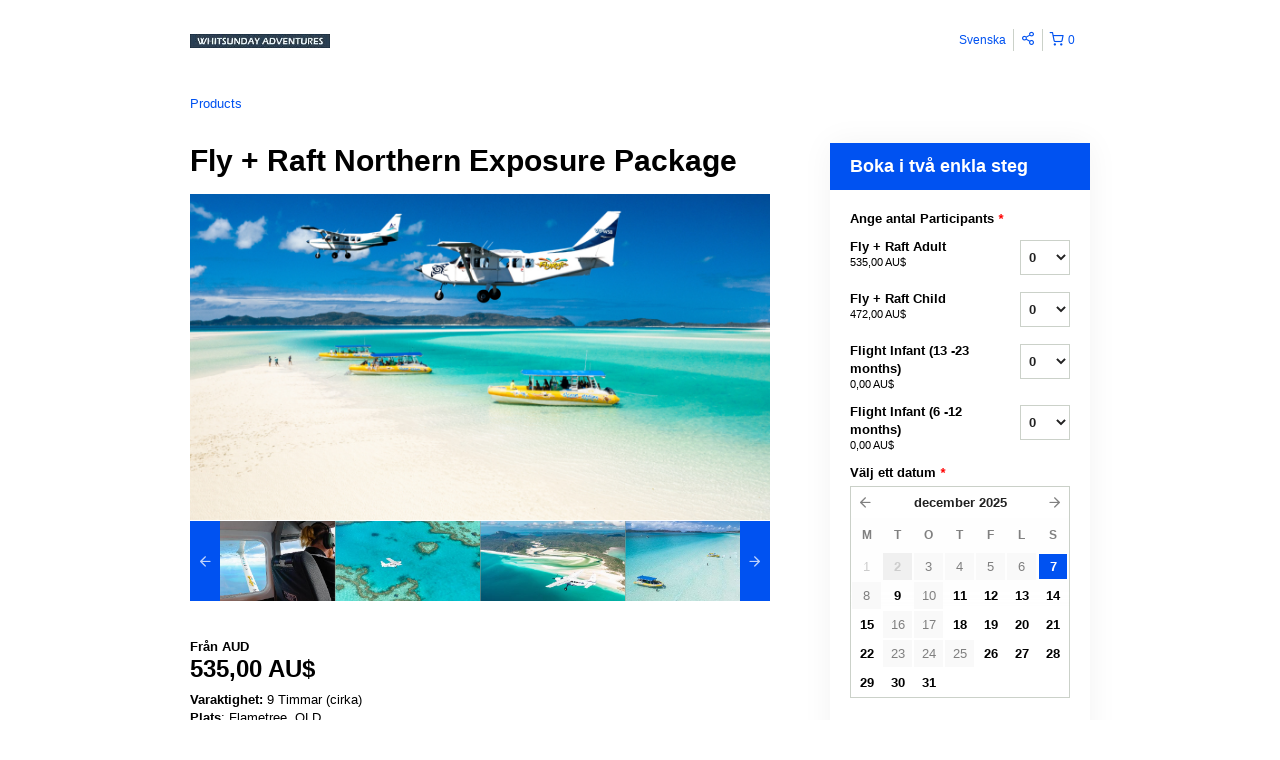

--- FILE ---
content_type: text/html; charset=UTF-8
request_url: https://leshack.rezdy.com/availabilityAjax
body_size: 1450
content:
{"availability":{"2025-12-03":{"07:00":{"266833":{"id":"383887770","allDay":false,"seatsAvailable":0,"price":[{"id":"52409227","price":"535.0","parentId":"44858012","priceOptionType":"CUSTOM","priceLabel":"Fly + Raft Adult (535,00\u00a0AU$)","priceAndCurrency":"535,00\u00a0AU$","seatsUsed":1,"minQuantity":0,"maxQuantity":0},{"id":"52409228","price":"472.0","parentId":"44858013","priceOptionType":"CUSTOM","priceLabel":"Fly + Raft Child (472,00\u00a0AU$)","priceAndCurrency":"472,00\u00a0AU$","seatsUsed":1,"minQuantity":0,"maxQuantity":0},{"id":"52409229","price":"0.0","parentId":"2615916","priceOptionType":"CUSTOM","priceLabel":"Flight Infant (13 -23 months) (0,00\u00a0AU$)","priceAndCurrency":"0,00\u00a0AU$","seatsUsed":1,"minQuantity":0,"maxQuantity":0},{"id":"52409230","price":"0.0","parentId":"2615915","priceOptionType":"CUSTOM","priceLabel":"Flight Infant (6 -12 months) (0,00\u00a0AU$)","priceAndCurrency":"0,00\u00a0AU$","seatsUsed":1,"minQuantity":0,"maxQuantity":0}],"availability":"Not available","waitingList":false,"onHold":0,"hasConfirmedOrders":false,"hasResources":false,"confirmModeOverride":null}}},"2025-12-04":{"07:00":{"266833":{"id":"383887781","allDay":false,"seatsAvailable":0,"price":[{"id":"52409227","price":"535.0","parentId":"44858012","priceOptionType":"CUSTOM","priceLabel":"Fly + Raft Adult (535,00\u00a0AU$)","priceAndCurrency":"535,00\u00a0AU$","seatsUsed":1,"minQuantity":0,"maxQuantity":0},{"id":"52409228","price":"472.0","parentId":"44858013","priceOptionType":"CUSTOM","priceLabel":"Fly + Raft Child (472,00\u00a0AU$)","priceAndCurrency":"472,00\u00a0AU$","seatsUsed":1,"minQuantity":0,"maxQuantity":0},{"id":"52409229","price":"0.0","parentId":"2615916","priceOptionType":"CUSTOM","priceLabel":"Flight Infant (13 -23 months) (0,00\u00a0AU$)","priceAndCurrency":"0,00\u00a0AU$","seatsUsed":1,"minQuantity":0,"maxQuantity":0},{"id":"52409230","price":"0.0","parentId":"2615915","priceOptionType":"CUSTOM","priceLabel":"Flight Infant (6 -12 months) (0,00\u00a0AU$)","priceAndCurrency":"0,00\u00a0AU$","seatsUsed":1,"minQuantity":0,"maxQuantity":0}],"availability":"Full","waitingList":false,"onHold":0,"hasConfirmedOrders":true,"hasResources":false,"confirmModeOverride":null}}},"2025-12-05":{"07:00":{"266833":{"id":"383887774","allDay":false,"seatsAvailable":0,"price":[{"id":"52409227","price":"535.0","parentId":"44858012","priceOptionType":"CUSTOM","priceLabel":"Fly + Raft Adult (535,00\u00a0AU$)","priceAndCurrency":"535,00\u00a0AU$","seatsUsed":1,"minQuantity":0,"maxQuantity":0},{"id":"52409228","price":"472.0","parentId":"44858013","priceOptionType":"CUSTOM","priceLabel":"Fly + Raft Child (472,00\u00a0AU$)","priceAndCurrency":"472,00\u00a0AU$","seatsUsed":1,"minQuantity":0,"maxQuantity":0},{"id":"52409229","price":"0.0","parentId":"2615916","priceOptionType":"CUSTOM","priceLabel":"Flight Infant (13 -23 months) (0,00\u00a0AU$)","priceAndCurrency":"0,00\u00a0AU$","seatsUsed":1,"minQuantity":0,"maxQuantity":0},{"id":"52409230","price":"0.0","parentId":"2615915","priceOptionType":"CUSTOM","priceLabel":"Flight Infant (6 -12 months) (0,00\u00a0AU$)","priceAndCurrency":"0,00\u00a0AU$","seatsUsed":1,"minQuantity":0,"maxQuantity":0}],"availability":"Full","waitingList":false,"onHold":0,"hasConfirmedOrders":true,"hasResources":false,"confirmModeOverride":null}}},"2025-12-06":{"07:00":{"266833":{"id":"383887785","allDay":false,"seatsAvailable":0,"price":[{"id":"52409227","price":"535.0","parentId":"44858012","priceOptionType":"CUSTOM","priceLabel":"Fly + Raft Adult (535,00\u00a0AU$)","priceAndCurrency":"535,00\u00a0AU$","seatsUsed":1,"minQuantity":0,"maxQuantity":0},{"id":"52409228","price":"472.0","parentId":"44858013","priceOptionType":"CUSTOM","priceLabel":"Fly + Raft Child (472,00\u00a0AU$)","priceAndCurrency":"472,00\u00a0AU$","seatsUsed":1,"minQuantity":0,"maxQuantity":0},{"id":"52409229","price":"0.0","parentId":"2615916","priceOptionType":"CUSTOM","priceLabel":"Flight Infant (13 -23 months) (0,00\u00a0AU$)","priceAndCurrency":"0,00\u00a0AU$","seatsUsed":1,"minQuantity":0,"maxQuantity":0},{"id":"52409230","price":"0.0","parentId":"2615915","priceOptionType":"CUSTOM","priceLabel":"Flight Infant (6 -12 months) (0,00\u00a0AU$)","priceAndCurrency":"0,00\u00a0AU$","seatsUsed":1,"minQuantity":0,"maxQuantity":0}],"availability":"Full","waitingList":false,"onHold":0,"hasConfirmedOrders":true,"hasResources":false,"confirmModeOverride":null}}},"2025-12-07":{"07:00":{"266833":{"id":"383887782","allDay":false,"seatsAvailable":1,"price":[{"id":"52409227","price":"535.0","parentId":"44858012","priceOptionType":"CUSTOM","priceLabel":"Fly + Raft Adult (535,00\u00a0AU$)","priceAndCurrency":"535,00\u00a0AU$","seatsUsed":1,"minQuantity":0,"maxQuantity":0},{"id":"52409228","price":"472.0","parentId":"44858013","priceOptionType":"CUSTOM","priceLabel":"Fly + Raft Child (472,00\u00a0AU$)","priceAndCurrency":"472,00\u00a0AU$","seatsUsed":1,"minQuantity":0,"maxQuantity":0},{"id":"52409229","price":"0.0","parentId":"2615916","priceOptionType":"CUSTOM","priceLabel":"Flight Infant (13 -23 months) (0,00\u00a0AU$)","priceAndCurrency":"0,00\u00a0AU$","seatsUsed":1,"minQuantity":0,"maxQuantity":0},{"id":"52409230","price":"0.0","parentId":"2615915","priceOptionType":"CUSTOM","priceLabel":"Flight Infant (6 -12 months) (0,00\u00a0AU$)","priceAndCurrency":"0,00\u00a0AU$","seatsUsed":1,"minQuantity":0,"maxQuantity":0}],"availability":"1 available","waitingList":false,"onHold":0,"hasConfirmedOrders":true,"hasResources":false,"confirmModeOverride":null}}},"2025-12-08":{"07:00":{"266833":{"id":"383887778","allDay":false,"seatsAvailable":0,"price":[{"id":"52409227","price":"535.0","parentId":"44858012","priceOptionType":"CUSTOM","priceLabel":"Fly + Raft Adult (535,00\u00a0AU$)","priceAndCurrency":"535,00\u00a0AU$","seatsUsed":1,"minQuantity":0,"maxQuantity":0},{"id":"52409228","price":"472.0","parentId":"44858013","priceOptionType":"CUSTOM","priceLabel":"Fly + Raft Child (472,00\u00a0AU$)","priceAndCurrency":"472,00\u00a0AU$","seatsUsed":1,"minQuantity":0,"maxQuantity":0},{"id":"52409229","price":"0.0","parentId":"2615916","priceOptionType":"CUSTOM","priceLabel":"Flight Infant (13 -23 months) (0,00\u00a0AU$)","priceAndCurrency":"0,00\u00a0AU$","seatsUsed":1,"minQuantity":0,"maxQuantity":0},{"id":"52409230","price":"0.0","parentId":"2615915","priceOptionType":"CUSTOM","priceLabel":"Flight Infant (6 -12 months) (0,00\u00a0AU$)","priceAndCurrency":"0,00\u00a0AU$","seatsUsed":1,"minQuantity":0,"maxQuantity":0}],"availability":"Full","waitingList":false,"onHold":0,"hasConfirmedOrders":true,"hasResources":false,"confirmModeOverride":null}}},"2025-12-09":{"07:00":{"266833":{"id":"383887779","allDay":false,"seatsAvailable":16,"price":[{"id":"52409227","price":"535.0","parentId":"44858012","priceOptionType":"CUSTOM","priceLabel":"Fly + Raft Adult (535,00\u00a0AU$)","priceAndCurrency":"535,00\u00a0AU$","seatsUsed":1,"minQuantity":0,"maxQuantity":0},{"id":"52409228","price":"472.0","parentId":"44858013","priceOptionType":"CUSTOM","priceLabel":"Fly + Raft Child (472,00\u00a0AU$)","priceAndCurrency":"472,00\u00a0AU$","seatsUsed":1,"minQuantity":0,"maxQuantity":0},{"id":"52409229","price":"0.0","parentId":"2615916","priceOptionType":"CUSTOM","priceLabel":"Flight Infant (13 -23 months) (0,00\u00a0AU$)","priceAndCurrency":"0,00\u00a0AU$","seatsUsed":1,"minQuantity":0,"maxQuantity":0},{"id":"52409230","price":"0.0","parentId":"2615915","priceOptionType":"CUSTOM","priceLabel":"Flight Infant (6 -12 months) (0,00\u00a0AU$)","priceAndCurrency":"0,00\u00a0AU$","seatsUsed":1,"minQuantity":0,"maxQuantity":0}],"availability":"16 available","waitingList":false,"onHold":0,"hasConfirmedOrders":true,"hasResources":false,"confirmModeOverride":null}}},"2025-12-10":{"07:00":{"266833":{"id":"383887768","allDay":false,"seatsAvailable":0,"price":[{"id":"52409227","price":"535.0","parentId":"44858012","priceOptionType":"CUSTOM","priceLabel":"Fly + Raft Adult (535,00\u00a0AU$)","priceAndCurrency":"535,00\u00a0AU$","seatsUsed":1,"minQuantity":0,"maxQuantity":0},{"id":"52409228","price":"472.0","parentId":"44858013","priceOptionType":"CUSTOM","priceLabel":"Fly + Raft Child (472,00\u00a0AU$)","priceAndCurrency":"472,00\u00a0AU$","seatsUsed":1,"minQuantity":0,"maxQuantity":0},{"id":"52409229","price":"0.0","parentId":"2615916","priceOptionType":"CUSTOM","priceLabel":"Flight Infant (13 -23 months) (0,00\u00a0AU$)","priceAndCurrency":"0,00\u00a0AU$","seatsUsed":1,"minQuantity":0,"maxQuantity":0},{"id":"52409230","price":"0.0","parentId":"2615915","priceOptionType":"CUSTOM","priceLabel":"Flight Infant (6 -12 months) (0,00\u00a0AU$)","priceAndCurrency":"0,00\u00a0AU$","seatsUsed":1,"minQuantity":0,"maxQuantity":0}],"availability":"Full","waitingList":false,"onHold":0,"hasConfirmedOrders":true,"hasResources":false,"confirmModeOverride":null}}},"2025-12-11":{"07:00":{"266833":{"id":"383887765","allDay":false,"seatsAvailable":29,"price":[{"id":"52409227","price":"535.0","parentId":"44858012","priceOptionType":"CUSTOM","priceLabel":"Fly + Raft Adult (535,00\u00a0AU$)","priceAndCurrency":"535,00\u00a0AU$","seatsUsed":1,"minQuantity":0,"maxQuantity":0},{"id":"52409228","price":"472.0","parentId":"44858013","priceOptionType":"CUSTOM","priceLabel":"Fly + Raft Child (472,00\u00a0AU$)","priceAndCurrency":"472,00\u00a0AU$","seatsUsed":1,"minQuantity":0,"maxQuantity":0},{"id":"52409229","price":"0.0","parentId":"2615916","priceOptionType":"CUSTOM","priceLabel":"Flight Infant (13 -23 months) (0,00\u00a0AU$)","priceAndCurrency":"0,00\u00a0AU$","seatsUsed":1,"minQuantity":0,"maxQuantity":0},{"id":"52409230","price":"0.0","parentId":"2615915","priceOptionType":"CUSTOM","priceLabel":"Flight Infant (6 -12 months) (0,00\u00a0AU$)","priceAndCurrency":"0,00\u00a0AU$","seatsUsed":1,"minQuantity":0,"maxQuantity":0}],"availability":"29 available","waitingList":false,"onHold":0,"hasConfirmedOrders":true,"hasResources":false,"confirmModeOverride":null}}},"2025-12-12":{"07:00":{"266833":{"id":"383887766","allDay":false,"seatsAvailable":12,"price":[{"id":"52409227","price":"535.0","parentId":"44858012","priceOptionType":"CUSTOM","priceLabel":"Fly + Raft Adult (535,00\u00a0AU$)","priceAndCurrency":"535,00\u00a0AU$","seatsUsed":1,"minQuantity":0,"maxQuantity":0},{"id":"52409228","price":"472.0","parentId":"44858013","priceOptionType":"CUSTOM","priceLabel":"Fly + Raft Child (472,00\u00a0AU$)","priceAndCurrency":"472,00\u00a0AU$","seatsUsed":1,"minQuantity":0,"maxQuantity":0},{"id":"52409229","price":"0.0","parentId":"2615916","priceOptionType":"CUSTOM","priceLabel":"Flight Infant (13 -23 months) (0,00\u00a0AU$)","priceAndCurrency":"0,00\u00a0AU$","seatsUsed":1,"minQuantity":0,"maxQuantity":0},{"id":"52409230","price":"0.0","parentId":"2615915","priceOptionType":"CUSTOM","priceLabel":"Flight Infant (6 -12 months) (0,00\u00a0AU$)","priceAndCurrency":"0,00\u00a0AU$","seatsUsed":1,"minQuantity":0,"maxQuantity":0}],"availability":"12 available","waitingList":false,"onHold":0,"hasConfirmedOrders":true,"hasResources":false,"confirmModeOverride":null}}},"2025-12-13":{"07:00":{"266833":{"id":"383887767","allDay":false,"seatsAvailable":21,"price":[{"id":"52409227","price":"535.0","parentId":"44858012","priceOptionType":"CUSTOM","priceLabel":"Fly + Raft Adult (535,00\u00a0AU$)","priceAndCurrency":"535,00\u00a0AU$","seatsUsed":1,"minQuantity":0,"maxQuantity":0},{"id":"52409228","price":"472.0","parentId":"44858013","priceOptionType":"CUSTOM","priceLabel":"Fly + Raft Child (472,00\u00a0AU$)","priceAndCurrency":"472,00\u00a0AU$","seatsUsed":1,"minQuantity":0,"maxQuantity":0},{"id":"52409229","price":"0.0","parentId":"2615916","priceOptionType":"CUSTOM","priceLabel":"Flight Infant (13 -23 months) (0,00\u00a0AU$)","priceAndCurrency":"0,00\u00a0AU$","seatsUsed":1,"minQuantity":0,"maxQuantity":0},{"id":"52409230","price":"0.0","parentId":"2615915","priceOptionType":"CUSTOM","priceLabel":"Flight Infant (6 -12 months) (0,00\u00a0AU$)","priceAndCurrency":"0,00\u00a0AU$","seatsUsed":1,"minQuantity":0,"maxQuantity":0}],"availability":"21 available","waitingList":false,"onHold":0,"hasConfirmedOrders":true,"hasResources":false,"confirmModeOverride":null}}},"2025-12-14":{"07:00":{"266833":{"id":"383887777","allDay":false,"seatsAvailable":34,"price":[{"id":"52409227","price":"535.0","parentId":"44858012","priceOptionType":"CUSTOM","priceLabel":"Fly + Raft Adult (535,00\u00a0AU$)","priceAndCurrency":"535,00\u00a0AU$","seatsUsed":1,"minQuantity":0,"maxQuantity":0},{"id":"52409228","price":"472.0","parentId":"44858013","priceOptionType":"CUSTOM","priceLabel":"Fly + Raft Child (472,00\u00a0AU$)","priceAndCurrency":"472,00\u00a0AU$","seatsUsed":1,"minQuantity":0,"maxQuantity":0},{"id":"52409229","price":"0.0","parentId":"2615916","priceOptionType":"CUSTOM","priceLabel":"Flight Infant (13 -23 months) (0,00\u00a0AU$)","priceAndCurrency":"0,00\u00a0AU$","seatsUsed":1,"minQuantity":0,"maxQuantity":0},{"id":"52409230","price":"0.0","parentId":"2615915","priceOptionType":"CUSTOM","priceLabel":"Flight Infant (6 -12 months) (0,00\u00a0AU$)","priceAndCurrency":"0,00\u00a0AU$","seatsUsed":1,"minQuantity":0,"maxQuantity":0}],"availability":"34 available","waitingList":false,"onHold":0,"hasConfirmedOrders":true,"hasResources":false,"confirmModeOverride":null}}},"2025-12-15":{"07:00":{"266833":{"id":"383887769","allDay":false,"seatsAvailable":28,"price":[{"id":"52409227","price":"535.0","parentId":"44858012","priceOptionType":"CUSTOM","priceLabel":"Fly + Raft Adult (535,00\u00a0AU$)","priceAndCurrency":"535,00\u00a0AU$","seatsUsed":1,"minQuantity":0,"maxQuantity":0},{"id":"52409228","price":"472.0","parentId":"44858013","priceOptionType":"CUSTOM","priceLabel":"Fly + Raft Child (472,00\u00a0AU$)","priceAndCurrency":"472,00\u00a0AU$","seatsUsed":1,"minQuantity":0,"maxQuantity":0},{"id":"52409229","price":"0.0","parentId":"2615916","priceOptionType":"CUSTOM","priceLabel":"Flight Infant (13 -23 months) (0,00\u00a0AU$)","priceAndCurrency":"0,00\u00a0AU$","seatsUsed":1,"minQuantity":0,"maxQuantity":0},{"id":"52409230","price":"0.0","parentId":"2615915","priceOptionType":"CUSTOM","priceLabel":"Flight Infant (6 -12 months) (0,00\u00a0AU$)","priceAndCurrency":"0,00\u00a0AU$","seatsUsed":1,"minQuantity":0,"maxQuantity":0}],"availability":"28 available","waitingList":false,"onHold":0,"hasConfirmedOrders":true,"hasResources":false,"confirmModeOverride":null}}},"2025-12-16":{"07:00":{"266833":{"id":"383887756","allDay":false,"seatsAvailable":0,"price":[{"id":"52409227","price":"535.0","parentId":"44858012","priceOptionType":"CUSTOM","priceLabel":"Fly + Raft Adult (535,00\u00a0AU$)","priceAndCurrency":"535,00\u00a0AU$","seatsUsed":1,"minQuantity":0,"maxQuantity":0},{"id":"52409228","price":"472.0","parentId":"44858013","priceOptionType":"CUSTOM","priceLabel":"Fly + Raft Child (472,00\u00a0AU$)","priceAndCurrency":"472,00\u00a0AU$","seatsUsed":1,"minQuantity":0,"maxQuantity":0},{"id":"52409229","price":"0.0","parentId":"2615916","priceOptionType":"CUSTOM","priceLabel":"Flight Infant (13 -23 months) (0,00\u00a0AU$)","priceAndCurrency":"0,00\u00a0AU$","seatsUsed":1,"minQuantity":0,"maxQuantity":0},{"id":"52409230","price":"0.0","parentId":"2615915","priceOptionType":"CUSTOM","priceLabel":"Flight Infant (6 -12 months) (0,00\u00a0AU$)","priceAndCurrency":"0,00\u00a0AU$","seatsUsed":1,"minQuantity":0,"maxQuantity":0}],"availability":"Full","waitingList":false,"onHold":0,"hasConfirmedOrders":true,"hasResources":false,"confirmModeOverride":null}}},"2025-12-17":{"07:00":{"266833":{"id":"383887761","allDay":false,"seatsAvailable":0,"price":[{"id":"52409227","price":"535.0","parentId":"44858012","priceOptionType":"CUSTOM","priceLabel":"Fly + Raft Adult (535,00\u00a0AU$)","priceAndCurrency":"535,00\u00a0AU$","seatsUsed":1,"minQuantity":0,"maxQuantity":0},{"id":"52409228","price":"472.0","parentId":"44858013","priceOptionType":"CUSTOM","priceLabel":"Fly + Raft Child (472,00\u00a0AU$)","priceAndCurrency":"472,00\u00a0AU$","seatsUsed":1,"minQuantity":0,"maxQuantity":0},{"id":"52409229","price":"0.0","parentId":"2615916","priceOptionType":"CUSTOM","priceLabel":"Flight Infant (13 -23 months) (0,00\u00a0AU$)","priceAndCurrency":"0,00\u00a0AU$","seatsUsed":1,"minQuantity":0,"maxQuantity":0},{"id":"52409230","price":"0.0","parentId":"2615915","priceOptionType":"CUSTOM","priceLabel":"Flight Infant (6 -12 months) (0,00\u00a0AU$)","priceAndCurrency":"0,00\u00a0AU$","seatsUsed":1,"minQuantity":0,"maxQuantity":0}],"availability":"Not available","waitingList":false,"onHold":0,"hasConfirmedOrders":false,"hasResources":false,"confirmModeOverride":null}}},"2025-12-18":{"07:00":{"266833":{"id":"383887760","allDay":false,"seatsAvailable":18,"price":[{"id":"52409227","price":"535.0","parentId":"44858012","priceOptionType":"CUSTOM","priceLabel":"Fly + Raft Adult (535,00\u00a0AU$)","priceAndCurrency":"535,00\u00a0AU$","seatsUsed":1,"minQuantity":0,"maxQuantity":0},{"id":"52409228","price":"472.0","parentId":"44858013","priceOptionType":"CUSTOM","priceLabel":"Fly + Raft Child (472,00\u00a0AU$)","priceAndCurrency":"472,00\u00a0AU$","seatsUsed":1,"minQuantity":0,"maxQuantity":0},{"id":"52409229","price":"0.0","parentId":"2615916","priceOptionType":"CUSTOM","priceLabel":"Flight Infant (13 -23 months) (0,00\u00a0AU$)","priceAndCurrency":"0,00\u00a0AU$","seatsUsed":1,"minQuantity":0,"maxQuantity":0},{"id":"52409230","price":"0.0","parentId":"2615915","priceOptionType":"CUSTOM","priceLabel":"Flight Infant (6 -12 months) (0,00\u00a0AU$)","priceAndCurrency":"0,00\u00a0AU$","seatsUsed":1,"minQuantity":0,"maxQuantity":0}],"availability":"18 available","waitingList":false,"onHold":0,"hasConfirmedOrders":false,"hasResources":false,"confirmModeOverride":null}}},"2025-12-19":{"07:00":{"266833":{"id":"383887757","allDay":false,"seatsAvailable":26,"price":[{"id":"52409227","price":"535.0","parentId":"44858012","priceOptionType":"CUSTOM","priceLabel":"Fly + Raft Adult (535,00\u00a0AU$)","priceAndCurrency":"535,00\u00a0AU$","seatsUsed":1,"minQuantity":0,"maxQuantity":0},{"id":"52409228","price":"472.0","parentId":"44858013","priceOptionType":"CUSTOM","priceLabel":"Fly + Raft Child (472,00\u00a0AU$)","priceAndCurrency":"472,00\u00a0AU$","seatsUsed":1,"minQuantity":0,"maxQuantity":0},{"id":"52409229","price":"0.0","parentId":"2615916","priceOptionType":"CUSTOM","priceLabel":"Flight Infant (13 -23 months) (0,00\u00a0AU$)","priceAndCurrency":"0,00\u00a0AU$","seatsUsed":1,"minQuantity":0,"maxQuantity":0},{"id":"52409230","price":"0.0","parentId":"2615915","priceOptionType":"CUSTOM","priceLabel":"Flight Infant (6 -12 months) (0,00\u00a0AU$)","priceAndCurrency":"0,00\u00a0AU$","seatsUsed":1,"minQuantity":0,"maxQuantity":0}],"availability":"26 available","waitingList":false,"onHold":0,"hasConfirmedOrders":true,"hasResources":false,"confirmModeOverride":null}}},"2025-12-20":{"07:00":{"266833":{"id":"383887784","allDay":false,"seatsAvailable":29,"price":[{"id":"52409227","price":"535.0","parentId":"44858012","priceOptionType":"CUSTOM","priceLabel":"Fly + Raft Adult (535,00\u00a0AU$)","priceAndCurrency":"535,00\u00a0AU$","seatsUsed":1,"minQuantity":0,"maxQuantity":0},{"id":"52409228","price":"472.0","parentId":"44858013","priceOptionType":"CUSTOM","priceLabel":"Fly + Raft Child (472,00\u00a0AU$)","priceAndCurrency":"472,00\u00a0AU$","seatsUsed":1,"minQuantity":0,"maxQuantity":0},{"id":"52409229","price":"0.0","parentId":"2615916","priceOptionType":"CUSTOM","priceLabel":"Flight Infant (13 -23 months) (0,00\u00a0AU$)","priceAndCurrency":"0,00\u00a0AU$","seatsUsed":1,"minQuantity":0,"maxQuantity":0},{"id":"52409230","price":"0.0","parentId":"2615915","priceOptionType":"CUSTOM","priceLabel":"Flight Infant (6 -12 months) (0,00\u00a0AU$)","priceAndCurrency":"0,00\u00a0AU$","seatsUsed":1,"minQuantity":0,"maxQuantity":0}],"availability":"29 available","waitingList":false,"onHold":0,"hasConfirmedOrders":true,"hasResources":false,"confirmModeOverride":null}}},"2025-12-21":{"07:00":{"266833":{"id":"383887763","allDay":false,"seatsAvailable":21,"price":[{"id":"52409227","price":"535.0","parentId":"44858012","priceOptionType":"CUSTOM","priceLabel":"Fly + Raft Adult (535,00\u00a0AU$)","priceAndCurrency":"535,00\u00a0AU$","seatsUsed":1,"minQuantity":0,"maxQuantity":0},{"id":"52409228","price":"472.0","parentId":"44858013","priceOptionType":"CUSTOM","priceLabel":"Fly + Raft Child (472,00\u00a0AU$)","priceAndCurrency":"472,00\u00a0AU$","seatsUsed":1,"minQuantity":0,"maxQuantity":0},{"id":"52409229","price":"0.0","parentId":"2615916","priceOptionType":"CUSTOM","priceLabel":"Flight Infant (13 -23 months) (0,00\u00a0AU$)","priceAndCurrency":"0,00\u00a0AU$","seatsUsed":1,"minQuantity":0,"maxQuantity":0},{"id":"52409230","price":"0.0","parentId":"2615915","priceOptionType":"CUSTOM","priceLabel":"Flight Infant (6 -12 months) (0,00\u00a0AU$)","priceAndCurrency":"0,00\u00a0AU$","seatsUsed":1,"minQuantity":0,"maxQuantity":0}],"availability":"21 available","waitingList":false,"onHold":0,"hasConfirmedOrders":true,"hasResources":false,"confirmModeOverride":null}}},"2025-12-22":{"07:00":{"266833":{"id":"383887780","allDay":false,"seatsAvailable":29,"price":[{"id":"52409227","price":"535.0","parentId":"44858012","priceOptionType":"CUSTOM","priceLabel":"Fly + Raft Adult (535,00\u00a0AU$)","priceAndCurrency":"535,00\u00a0AU$","seatsUsed":1,"minQuantity":0,"maxQuantity":0},{"id":"52409228","price":"472.0","parentId":"44858013","priceOptionType":"CUSTOM","priceLabel":"Fly + Raft Child (472,00\u00a0AU$)","priceAndCurrency":"472,00\u00a0AU$","seatsUsed":1,"minQuantity":0,"maxQuantity":0},{"id":"52409229","price":"0.0","parentId":"2615916","priceOptionType":"CUSTOM","priceLabel":"Flight Infant (13 -23 months) (0,00\u00a0AU$)","priceAndCurrency":"0,00\u00a0AU$","seatsUsed":1,"minQuantity":0,"maxQuantity":0},{"id":"52409230","price":"0.0","parentId":"2615915","priceOptionType":"CUSTOM","priceLabel":"Flight Infant (6 -12 months) (0,00\u00a0AU$)","priceAndCurrency":"0,00\u00a0AU$","seatsUsed":1,"minQuantity":0,"maxQuantity":0}],"availability":"29 available","waitingList":false,"onHold":0,"hasConfirmedOrders":false,"hasResources":false,"confirmModeOverride":null}}},"2025-12-23":{"07:00":{"266833":{"id":"383887783","allDay":false,"seatsAvailable":0,"price":[{"id":"52409227","price":"535.0","parentId":"44858012","priceOptionType":"CUSTOM","priceLabel":"Fly + Raft Adult (535,00\u00a0AU$)","priceAndCurrency":"535,00\u00a0AU$","seatsUsed":1,"minQuantity":0,"maxQuantity":0},{"id":"52409228","price":"472.0","parentId":"44858013","priceOptionType":"CUSTOM","priceLabel":"Fly + Raft Child (472,00\u00a0AU$)","priceAndCurrency":"472,00\u00a0AU$","seatsUsed":1,"minQuantity":0,"maxQuantity":0},{"id":"52409229","price":"0.0","parentId":"2615916","priceOptionType":"CUSTOM","priceLabel":"Flight Infant (13 -23 months) (0,00\u00a0AU$)","priceAndCurrency":"0,00\u00a0AU$","seatsUsed":1,"minQuantity":0,"maxQuantity":0},{"id":"52409230","price":"0.0","parentId":"2615915","priceOptionType":"CUSTOM","priceLabel":"Flight Infant (6 -12 months) (0,00\u00a0AU$)","priceAndCurrency":"0,00\u00a0AU$","seatsUsed":1,"minQuantity":0,"maxQuantity":0}],"availability":"Full","waitingList":false,"onHold":0,"hasConfirmedOrders":true,"hasResources":false,"confirmModeOverride":null}}},"2025-12-24":{"07:00":{"266833":{"id":"383887762","allDay":false,"seatsAvailable":0,"price":[{"id":"52409227","price":"535.0","parentId":"44858012","priceOptionType":"CUSTOM","priceLabel":"Fly + Raft Adult (535,00\u00a0AU$)","priceAndCurrency":"535,00\u00a0AU$","seatsUsed":1,"minQuantity":0,"maxQuantity":0},{"id":"52409228","price":"472.0","parentId":"44858013","priceOptionType":"CUSTOM","priceLabel":"Fly + Raft Child (472,00\u00a0AU$)","priceAndCurrency":"472,00\u00a0AU$","seatsUsed":1,"minQuantity":0,"maxQuantity":0},{"id":"52409229","price":"0.0","parentId":"2615916","priceOptionType":"CUSTOM","priceLabel":"Flight Infant (13 -23 months) (0,00\u00a0AU$)","priceAndCurrency":"0,00\u00a0AU$","seatsUsed":1,"minQuantity":0,"maxQuantity":0},{"id":"52409230","price":"0.0","parentId":"2615915","priceOptionType":"CUSTOM","priceLabel":"Flight Infant (6 -12 months) (0,00\u00a0AU$)","priceAndCurrency":"0,00\u00a0AU$","seatsUsed":1,"minQuantity":0,"maxQuantity":0}],"availability":"Full","waitingList":false,"onHold":0,"hasConfirmedOrders":true,"hasResources":false,"confirmModeOverride":null}}},"2025-12-25":{"07:00":{"266833":{"id":"383887771","allDay":false,"seatsAvailable":0,"price":[{"id":"52409227","price":"535.0","parentId":"44858012","priceOptionType":"CUSTOM","priceLabel":"Fly + Raft Adult (535,00\u00a0AU$)","priceAndCurrency":"535,00\u00a0AU$","seatsUsed":1,"minQuantity":0,"maxQuantity":0},{"id":"52409228","price":"472.0","parentId":"44858013","priceOptionType":"CUSTOM","priceLabel":"Fly + Raft Child (472,00\u00a0AU$)","priceAndCurrency":"472,00\u00a0AU$","seatsUsed":1,"minQuantity":0,"maxQuantity":0},{"id":"52409229","price":"0.0","parentId":"2615916","priceOptionType":"CUSTOM","priceLabel":"Flight Infant (13 -23 months) (0,00\u00a0AU$)","priceAndCurrency":"0,00\u00a0AU$","seatsUsed":1,"minQuantity":0,"maxQuantity":0},{"id":"52409230","price":"0.0","parentId":"2615915","priceOptionType":"CUSTOM","priceLabel":"Flight Infant (6 -12 months) (0,00\u00a0AU$)","priceAndCurrency":"0,00\u00a0AU$","seatsUsed":1,"minQuantity":0,"maxQuantity":0}],"availability":"Not available","waitingList":false,"onHold":0,"hasConfirmedOrders":false,"hasResources":false,"confirmModeOverride":null}}},"2025-12-26":{"07:00":{"266833":{"id":"383887775","allDay":false,"seatsAvailable":6,"price":[{"id":"52409227","price":"535.0","parentId":"44858012","priceOptionType":"CUSTOM","priceLabel":"Fly + Raft Adult (535,00\u00a0AU$)","priceAndCurrency":"535,00\u00a0AU$","seatsUsed":1,"minQuantity":0,"maxQuantity":0},{"id":"52409228","price":"472.0","parentId":"44858013","priceOptionType":"CUSTOM","priceLabel":"Fly + Raft Child (472,00\u00a0AU$)","priceAndCurrency":"472,00\u00a0AU$","seatsUsed":1,"minQuantity":0,"maxQuantity":0},{"id":"52409229","price":"0.0","parentId":"2615916","priceOptionType":"CUSTOM","priceLabel":"Flight Infant (13 -23 months) (0,00\u00a0AU$)","priceAndCurrency":"0,00\u00a0AU$","seatsUsed":1,"minQuantity":0,"maxQuantity":0},{"id":"52409230","price":"0.0","parentId":"2615915","priceOptionType":"CUSTOM","priceLabel":"Flight Infant (6 -12 months) (0,00\u00a0AU$)","priceAndCurrency":"0,00\u00a0AU$","seatsUsed":1,"minQuantity":0,"maxQuantity":0}],"availability":"6 available","waitingList":false,"onHold":0,"hasConfirmedOrders":true,"hasResources":false,"confirmModeOverride":null}}},"2025-12-27":{"07:00":{"266833":{"id":"383887786","allDay":false,"seatsAvailable":12,"price":[{"id":"52409227","price":"535.0","parentId":"44858012","priceOptionType":"CUSTOM","priceLabel":"Fly + Raft Adult (535,00\u00a0AU$)","priceAndCurrency":"535,00\u00a0AU$","seatsUsed":1,"minQuantity":0,"maxQuantity":0},{"id":"52409228","price":"472.0","parentId":"44858013","priceOptionType":"CUSTOM","priceLabel":"Fly + Raft Child (472,00\u00a0AU$)","priceAndCurrency":"472,00\u00a0AU$","seatsUsed":1,"minQuantity":0,"maxQuantity":0},{"id":"52409229","price":"0.0","parentId":"2615916","priceOptionType":"CUSTOM","priceLabel":"Flight Infant (13 -23 months) (0,00\u00a0AU$)","priceAndCurrency":"0,00\u00a0AU$","seatsUsed":1,"minQuantity":0,"maxQuantity":0},{"id":"52409230","price":"0.0","parentId":"2615915","priceOptionType":"CUSTOM","priceLabel":"Flight Infant (6 -12 months) (0,00\u00a0AU$)","priceAndCurrency":"0,00\u00a0AU$","seatsUsed":1,"minQuantity":0,"maxQuantity":0}],"availability":"12 available","waitingList":false,"onHold":0,"hasConfirmedOrders":true,"hasResources":false,"confirmModeOverride":null}}},"2025-12-28":{"07:00":{"266833":{"id":"383887759","allDay":false,"seatsAvailable":13,"price":[{"id":"52409227","price":"535.0","parentId":"44858012","priceOptionType":"CUSTOM","priceLabel":"Fly + Raft Adult (535,00\u00a0AU$)","priceAndCurrency":"535,00\u00a0AU$","seatsUsed":1,"minQuantity":0,"maxQuantity":0},{"id":"52409228","price":"472.0","parentId":"44858013","priceOptionType":"CUSTOM","priceLabel":"Fly + Raft Child (472,00\u00a0AU$)","priceAndCurrency":"472,00\u00a0AU$","seatsUsed":1,"minQuantity":0,"maxQuantity":0},{"id":"52409229","price":"0.0","parentId":"2615916","priceOptionType":"CUSTOM","priceLabel":"Flight Infant (13 -23 months) (0,00\u00a0AU$)","priceAndCurrency":"0,00\u00a0AU$","seatsUsed":1,"minQuantity":0,"maxQuantity":0},{"id":"52409230","price":"0.0","parentId":"2615915","priceOptionType":"CUSTOM","priceLabel":"Flight Infant (6 -12 months) (0,00\u00a0AU$)","priceAndCurrency":"0,00\u00a0AU$","seatsUsed":1,"minQuantity":0,"maxQuantity":0}],"availability":"13 available","waitingList":false,"onHold":0,"hasConfirmedOrders":true,"hasResources":false,"confirmModeOverride":null}}},"2025-12-29":{"07:00":{"266833":{"id":"383887772","allDay":false,"seatsAvailable":22,"price":[{"id":"52409227","price":"535.0","parentId":"44858012","priceOptionType":"CUSTOM","priceLabel":"Fly + Raft Adult (535,00\u00a0AU$)","priceAndCurrency":"535,00\u00a0AU$","seatsUsed":1,"minQuantity":0,"maxQuantity":0},{"id":"52409228","price":"472.0","parentId":"44858013","priceOptionType":"CUSTOM","priceLabel":"Fly + Raft Child (472,00\u00a0AU$)","priceAndCurrency":"472,00\u00a0AU$","seatsUsed":1,"minQuantity":0,"maxQuantity":0},{"id":"52409229","price":"0.0","parentId":"2615916","priceOptionType":"CUSTOM","priceLabel":"Flight Infant (13 -23 months) (0,00\u00a0AU$)","priceAndCurrency":"0,00\u00a0AU$","seatsUsed":1,"minQuantity":0,"maxQuantity":0},{"id":"52409230","price":"0.0","parentId":"2615915","priceOptionType":"CUSTOM","priceLabel":"Flight Infant (6 -12 months) (0,00\u00a0AU$)","priceAndCurrency":"0,00\u00a0AU$","seatsUsed":1,"minQuantity":0,"maxQuantity":0}],"availability":"22 available","waitingList":false,"onHold":0,"hasConfirmedOrders":true,"hasResources":false,"confirmModeOverride":null}}},"2025-12-30":{"07:00":{"266833":{"id":"383887776","allDay":false,"seatsAvailable":32,"price":[{"id":"52409227","price":"535.0","parentId":"44858012","priceOptionType":"CUSTOM","priceLabel":"Fly + Raft Adult (535,00\u00a0AU$)","priceAndCurrency":"535,00\u00a0AU$","seatsUsed":1,"minQuantity":0,"maxQuantity":0},{"id":"52409228","price":"472.0","parentId":"44858013","priceOptionType":"CUSTOM","priceLabel":"Fly + Raft Child (472,00\u00a0AU$)","priceAndCurrency":"472,00\u00a0AU$","seatsUsed":1,"minQuantity":0,"maxQuantity":0},{"id":"52409229","price":"0.0","parentId":"2615916","priceOptionType":"CUSTOM","priceLabel":"Flight Infant (13 -23 months) (0,00\u00a0AU$)","priceAndCurrency":"0,00\u00a0AU$","seatsUsed":1,"minQuantity":0,"maxQuantity":0},{"id":"52409230","price":"0.0","parentId":"2615915","priceOptionType":"CUSTOM","priceLabel":"Flight Infant (6 -12 months) (0,00\u00a0AU$)","priceAndCurrency":"0,00\u00a0AU$","seatsUsed":1,"minQuantity":0,"maxQuantity":0}],"availability":"32 available","waitingList":false,"onHold":0,"hasConfirmedOrders":true,"hasResources":false,"confirmModeOverride":null}}},"2025-12-31":{"07:00":{"266833":{"id":"383887773","allDay":false,"seatsAvailable":33,"price":[{"id":"52409227","price":"535.0","parentId":"44858012","priceOptionType":"CUSTOM","priceLabel":"Fly + Raft Adult (535,00\u00a0AU$)","priceAndCurrency":"535,00\u00a0AU$","seatsUsed":1,"minQuantity":0,"maxQuantity":0},{"id":"52409228","price":"472.0","parentId":"44858013","priceOptionType":"CUSTOM","priceLabel":"Fly + Raft Child (472,00\u00a0AU$)","priceAndCurrency":"472,00\u00a0AU$","seatsUsed":1,"minQuantity":0,"maxQuantity":0},{"id":"52409229","price":"0.0","parentId":"2615916","priceOptionType":"CUSTOM","priceLabel":"Flight Infant (13 -23 months) (0,00\u00a0AU$)","priceAndCurrency":"0,00\u00a0AU$","seatsUsed":1,"minQuantity":0,"maxQuantity":0},{"id":"52409230","price":"0.0","parentId":"2615915","priceOptionType":"CUSTOM","priceLabel":"Flight Infant (6 -12 months) (0,00\u00a0AU$)","priceAndCurrency":"0,00\u00a0AU$","seatsUsed":1,"minQuantity":0,"maxQuantity":0}],"availability":"33 available","waitingList":false,"onHold":0,"hasConfirmedOrders":true,"hasResources":false,"confirmModeOverride":null}}},"timeFormats":{"07:00":"07:00"}},"firstDate":"2025-12-07"}

--- FILE ---
content_type: text/html; charset=UTF-8
request_url: https://leshack.rezdy.com/updateTotalprice
body_size: 826
content:
{"sessions":["383887782"],"sessionTimeLabel":{"383887782":"07:00 - Tillg\u00e4nglig"},"totalPrice":{"383887782":"0,00\u00a0AU$"},"pricePerOption":{"383887782":{"44858012":"535,00\u00a0AU$","44858013":"472,00\u00a0AU$","2615916":"0,00\u00a0AU$","2615915":"0,00\u00a0AU$"}},"activeSession":{"383887782":true},"waitlist":{"383887782":false},"sessionTimeFormat":[],"quantitiesPerOption":{"383887782":{"44858012":{"0":0,"1":1,"2":2,"3":3,"4":4,"5":5,"6":6,"7":7,"8":8,"9":9,"10":10,"11":11,"12":12,"13":13,"14":14,"15":15,"16":16,"17":17,"18":18,"19":19,"20":20,"more":">20"},"44858013":{"0":0,"1":1,"2":2,"3":3,"4":4,"5":5,"6":6,"7":7,"8":8,"9":9,"10":10,"11":11,"12":12,"13":13,"14":14,"15":15,"16":16,"17":17,"18":18,"19":19,"20":20,"more":">20"},"2615916":{"0":0,"1":1,"2":2,"3":3,"4":4,"5":5,"6":6,"7":7,"8":8,"9":9,"10":10,"11":11,"12":12,"13":13,"14":14,"15":15,"16":16,"17":17,"18":18,"19":19,"20":20,"more":">20"},"2615915":{"0":0,"1":1,"2":2,"3":3,"4":4,"5":5,"6":6,"7":7,"8":8,"9":9,"10":10,"11":11,"12":12,"13":13,"14":14,"15":15,"16":16,"17":17,"18":18,"19":19,"20":20,"more":">20"}}},"minQuantityOverride":[],"maxQuantityOverride":[]}